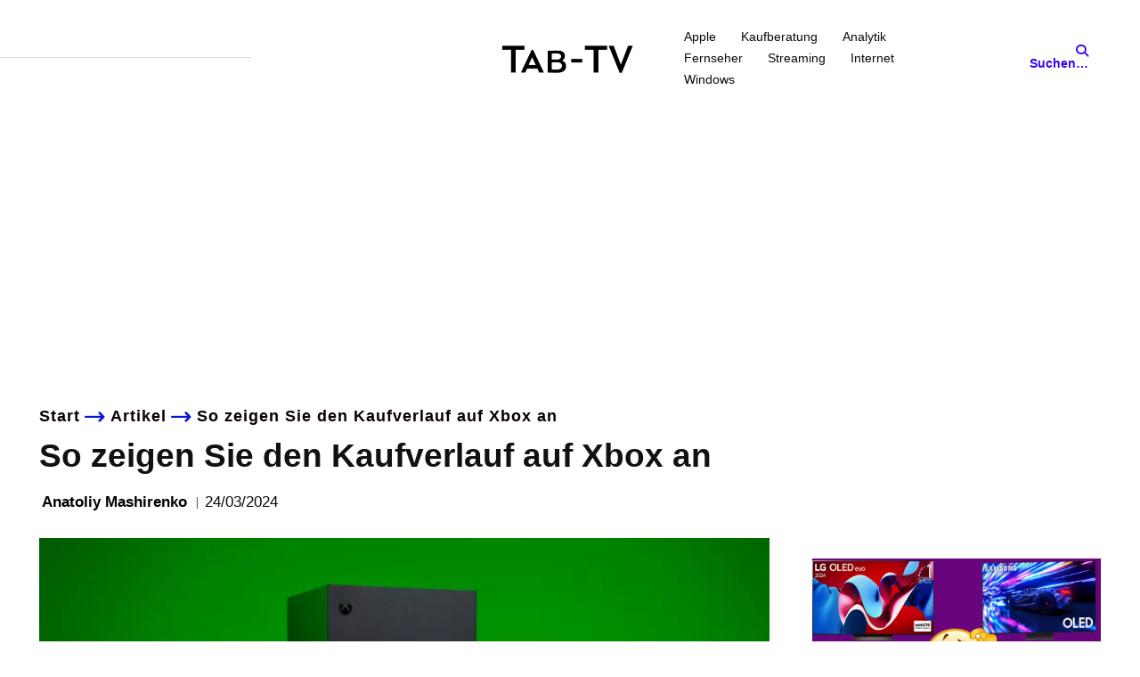

--- FILE ---
content_type: text/html; charset=utf-8
request_url: https://www.google.com/recaptcha/api2/aframe
body_size: 267
content:
<!DOCTYPE HTML><html><head><meta http-equiv="content-type" content="text/html; charset=UTF-8"></head><body><script nonce="vy7p9IYHAthr7F7UUhIjFA">/** Anti-fraud and anti-abuse applications only. See google.com/recaptcha */ try{var clients={'sodar':'https://pagead2.googlesyndication.com/pagead/sodar?'};window.addEventListener("message",function(a){try{if(a.source===window.parent){var b=JSON.parse(a.data);var c=clients[b['id']];if(c){var d=document.createElement('img');d.src=c+b['params']+'&rc='+(localStorage.getItem("rc::a")?sessionStorage.getItem("rc::b"):"");window.document.body.appendChild(d);sessionStorage.setItem("rc::e",parseInt(sessionStorage.getItem("rc::e")||0)+1);localStorage.setItem("rc::h",'1768483743113');}}}catch(b){}});window.parent.postMessage("_grecaptcha_ready", "*");}catch(b){}</script></body></html>